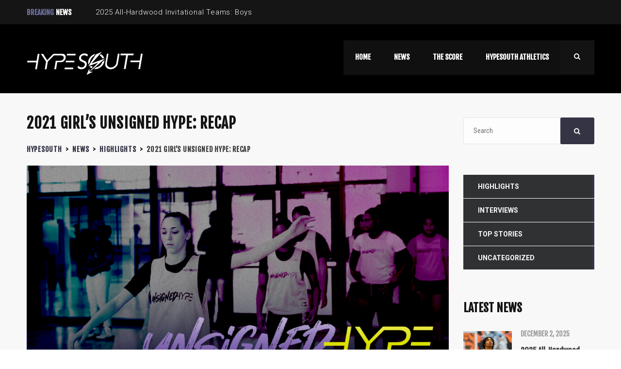

--- FILE ---
content_type: text/html; charset=UTF-8
request_url: http://hypesouth.com/2021-girls-unsigned-hype-recap/
body_size: 12599
content:
<!DOCTYPE html>
<html lang="en-US" class="no-js">
<head>
	<meta charset="UTF-8">
	<meta name="viewport" content="width=device-width, initial-scale=1">
	<link rel="profile" href="http://gmpg.org/xfn/11">
	<link rel="pingback" href="http://hypesouth.com/xmlrpc.php">
	<title>2021 Girl’s Unsigned Hype: Recap &#8211; HypeSouth</title>
<meta name='robots' content='max-image-preview:large' />
<link rel='dns-prefetch' href='//maps.googleapis.com' />
<link rel='dns-prefetch' href='//fonts.googleapis.com' />
<link rel="alternate" type="application/rss+xml" title="HypeSouth &raquo; Feed" href="https://hypesouth.com/feed/" />
<link rel="alternate" type="application/rss+xml" title="HypeSouth &raquo; Comments Feed" href="https://hypesouth.com/comments/feed/" />
<link rel="alternate" type="application/rss+xml" title="HypeSouth &raquo; 2021 Girl’s Unsigned Hype: Recap Comments Feed" href="https://hypesouth.com/2021-girls-unsigned-hype-recap/feed/" />
		<!-- This site uses the Google Analytics by MonsterInsights plugin v8.23.1 - Using Analytics tracking - https://www.monsterinsights.com/ -->
		<!-- Note: MonsterInsights is not currently configured on this site. The site owner needs to authenticate with Google Analytics in the MonsterInsights settings panel. -->
					<!-- No tracking code set -->
				<!-- / Google Analytics by MonsterInsights -->
		<script type="text/javascript">
/* <![CDATA[ */
window._wpemojiSettings = {"baseUrl":"https:\/\/s.w.org\/images\/core\/emoji\/14.0.0\/72x72\/","ext":".png","svgUrl":"https:\/\/s.w.org\/images\/core\/emoji\/14.0.0\/svg\/","svgExt":".svg","source":{"concatemoji":"http:\/\/hypesouth.com\/wp-includes\/js\/wp-emoji-release.min.js?ver=6.4.2"}};
/*! This file is auto-generated */
!function(i,n){var o,s,e;function c(e){try{var t={supportTests:e,timestamp:(new Date).valueOf()};sessionStorage.setItem(o,JSON.stringify(t))}catch(e){}}function p(e,t,n){e.clearRect(0,0,e.canvas.width,e.canvas.height),e.fillText(t,0,0);var t=new Uint32Array(e.getImageData(0,0,e.canvas.width,e.canvas.height).data),r=(e.clearRect(0,0,e.canvas.width,e.canvas.height),e.fillText(n,0,0),new Uint32Array(e.getImageData(0,0,e.canvas.width,e.canvas.height).data));return t.every(function(e,t){return e===r[t]})}function u(e,t,n){switch(t){case"flag":return n(e,"\ud83c\udff3\ufe0f\u200d\u26a7\ufe0f","\ud83c\udff3\ufe0f\u200b\u26a7\ufe0f")?!1:!n(e,"\ud83c\uddfa\ud83c\uddf3","\ud83c\uddfa\u200b\ud83c\uddf3")&&!n(e,"\ud83c\udff4\udb40\udc67\udb40\udc62\udb40\udc65\udb40\udc6e\udb40\udc67\udb40\udc7f","\ud83c\udff4\u200b\udb40\udc67\u200b\udb40\udc62\u200b\udb40\udc65\u200b\udb40\udc6e\u200b\udb40\udc67\u200b\udb40\udc7f");case"emoji":return!n(e,"\ud83e\udef1\ud83c\udffb\u200d\ud83e\udef2\ud83c\udfff","\ud83e\udef1\ud83c\udffb\u200b\ud83e\udef2\ud83c\udfff")}return!1}function f(e,t,n){var r="undefined"!=typeof WorkerGlobalScope&&self instanceof WorkerGlobalScope?new OffscreenCanvas(300,150):i.createElement("canvas"),a=r.getContext("2d",{willReadFrequently:!0}),o=(a.textBaseline="top",a.font="600 32px Arial",{});return e.forEach(function(e){o[e]=t(a,e,n)}),o}function t(e){var t=i.createElement("script");t.src=e,t.defer=!0,i.head.appendChild(t)}"undefined"!=typeof Promise&&(o="wpEmojiSettingsSupports",s=["flag","emoji"],n.supports={everything:!0,everythingExceptFlag:!0},e=new Promise(function(e){i.addEventListener("DOMContentLoaded",e,{once:!0})}),new Promise(function(t){var n=function(){try{var e=JSON.parse(sessionStorage.getItem(o));if("object"==typeof e&&"number"==typeof e.timestamp&&(new Date).valueOf()<e.timestamp+604800&&"object"==typeof e.supportTests)return e.supportTests}catch(e){}return null}();if(!n){if("undefined"!=typeof Worker&&"undefined"!=typeof OffscreenCanvas&&"undefined"!=typeof URL&&URL.createObjectURL&&"undefined"!=typeof Blob)try{var e="postMessage("+f.toString()+"("+[JSON.stringify(s),u.toString(),p.toString()].join(",")+"));",r=new Blob([e],{type:"text/javascript"}),a=new Worker(URL.createObjectURL(r),{name:"wpTestEmojiSupports"});return void(a.onmessage=function(e){c(n=e.data),a.terminate(),t(n)})}catch(e){}c(n=f(s,u,p))}t(n)}).then(function(e){for(var t in e)n.supports[t]=e[t],n.supports.everything=n.supports.everything&&n.supports[t],"flag"!==t&&(n.supports.everythingExceptFlag=n.supports.everythingExceptFlag&&n.supports[t]);n.supports.everythingExceptFlag=n.supports.everythingExceptFlag&&!n.supports.flag,n.DOMReady=!1,n.readyCallback=function(){n.DOMReady=!0}}).then(function(){return e}).then(function(){var e;n.supports.everything||(n.readyCallback(),(e=n.source||{}).concatemoji?t(e.concatemoji):e.wpemoji&&e.twemoji&&(t(e.twemoji),t(e.wpemoji)))}))}((window,document),window._wpemojiSettings);
/* ]]> */
</script>
<link rel='stylesheet' id='sbi_styles-css' href='http://hypesouth.com/wp-content/plugins/instagram-feed/css/sbi-styles.min.css?ver=6.2.6' type='text/css' media='all' />
<link rel='stylesheet' id='stm_default_google_font-css' href='https://fonts.googleapis.com/css?family=Roboto+Condensed%3A400%2C700%2C300%7CRoboto%3A500%2C400%2C300%2C400italic%2C700&#038;ver=1.4' type='text/css' media='all' />
<link rel='stylesheet' id='boostrap-css' href='http://hypesouth.com/wp-content/themes/splash/assets/css/bootstrap.min.css?ver=1.4' type='text/css' media='all' />
<link rel='stylesheet' id='select2-css' href='http://hypesouth.com/wp-content/themes/splash/assets/css/select2.min.css?ver=1.4' type='text/css' media='all' />
<link rel='stylesheet' id='owl-carousel-css' href='http://hypesouth.com/wp-content/themes/splash/assets/css/owl.carousel.css?ver=1.4' type='text/css' media='all' />
<link rel='stylesheet' id='stm-font-awesome-css' href='http://hypesouth.com/wp-content/themes/splash/assets/css/font-awesome.min.css?ver=1.4' type='text/css' media='all' />
<link rel='stylesheet' id='fancybox-css' href='http://hypesouth.com/wp-content/themes/splash/assets/css/jquery.fancybox.css?ver=1.4' type='text/css' media='all' />
<link rel='stylesheet' id='stm-theme-animate-css' href='http://hypesouth.com/wp-content/themes/splash/assets/css/animate.css?ver=1.4' type='text/css' media='all' />
<link rel='stylesheet' id='stm-theme-icons-css' href='http://hypesouth.com/wp-content/themes/splash/assets/css/splash-icons.css?ver=1.4' type='text/css' media='all' />
<link rel='stylesheet' id='stm-skin-custom-css' href='https://hypesouth.com/wp-content/uploads/stm_uploads/skin-custom.css?ver=1.4' type='text/css' media='all' />
<link rel='stylesheet' id='stm-theme-default-styles-css' href='http://hypesouth.com/wp-content/themes/splash/style.css?ver=1.4' type='text/css' media='all' />
<style id='stm-theme-default-styles-inline-css' type='text/css'>
.stm-media-tabs .stm-media-tabs-nav ul li.active a span { border-bottom-color: #3DF2F1; } .stm-text-color-white .stm-media-tabs .stm-media-tabs-nav ul li.active a { color: #6B6D9A !important; }
</style>
<style id='wp-emoji-styles-inline-css' type='text/css'>

	img.wp-smiley, img.emoji {
		display: inline !important;
		border: none !important;
		box-shadow: none !important;
		height: 1em !important;
		width: 1em !important;
		margin: 0 0.07em !important;
		vertical-align: -0.1em !important;
		background: none !important;
		padding: 0 !important;
	}
</style>
<link rel='stylesheet' id='wp-block-library-css' href='http://hypesouth.com/wp-includes/css/dist/block-library/style.min.css?ver=6.4.2' type='text/css' media='all' />
<style id='classic-theme-styles-inline-css' type='text/css'>
/*! This file is auto-generated */
.wp-block-button__link{color:#fff;background-color:#32373c;border-radius:9999px;box-shadow:none;text-decoration:none;padding:calc(.667em + 2px) calc(1.333em + 2px);font-size:1.125em}.wp-block-file__button{background:#32373c;color:#fff;text-decoration:none}
</style>
<style id='global-styles-inline-css' type='text/css'>
body{--wp--preset--color--black: #000000;--wp--preset--color--cyan-bluish-gray: #abb8c3;--wp--preset--color--white: #ffffff;--wp--preset--color--pale-pink: #f78da7;--wp--preset--color--vivid-red: #cf2e2e;--wp--preset--color--luminous-vivid-orange: #ff6900;--wp--preset--color--luminous-vivid-amber: #fcb900;--wp--preset--color--light-green-cyan: #7bdcb5;--wp--preset--color--vivid-green-cyan: #00d084;--wp--preset--color--pale-cyan-blue: #8ed1fc;--wp--preset--color--vivid-cyan-blue: #0693e3;--wp--preset--color--vivid-purple: #9b51e0;--wp--preset--gradient--vivid-cyan-blue-to-vivid-purple: linear-gradient(135deg,rgba(6,147,227,1) 0%,rgb(155,81,224) 100%);--wp--preset--gradient--light-green-cyan-to-vivid-green-cyan: linear-gradient(135deg,rgb(122,220,180) 0%,rgb(0,208,130) 100%);--wp--preset--gradient--luminous-vivid-amber-to-luminous-vivid-orange: linear-gradient(135deg,rgba(252,185,0,1) 0%,rgba(255,105,0,1) 100%);--wp--preset--gradient--luminous-vivid-orange-to-vivid-red: linear-gradient(135deg,rgba(255,105,0,1) 0%,rgb(207,46,46) 100%);--wp--preset--gradient--very-light-gray-to-cyan-bluish-gray: linear-gradient(135deg,rgb(238,238,238) 0%,rgb(169,184,195) 100%);--wp--preset--gradient--cool-to-warm-spectrum: linear-gradient(135deg,rgb(74,234,220) 0%,rgb(151,120,209) 20%,rgb(207,42,186) 40%,rgb(238,44,130) 60%,rgb(251,105,98) 80%,rgb(254,248,76) 100%);--wp--preset--gradient--blush-light-purple: linear-gradient(135deg,rgb(255,206,236) 0%,rgb(152,150,240) 100%);--wp--preset--gradient--blush-bordeaux: linear-gradient(135deg,rgb(254,205,165) 0%,rgb(254,45,45) 50%,rgb(107,0,62) 100%);--wp--preset--gradient--luminous-dusk: linear-gradient(135deg,rgb(255,203,112) 0%,rgb(199,81,192) 50%,rgb(65,88,208) 100%);--wp--preset--gradient--pale-ocean: linear-gradient(135deg,rgb(255,245,203) 0%,rgb(182,227,212) 50%,rgb(51,167,181) 100%);--wp--preset--gradient--electric-grass: linear-gradient(135deg,rgb(202,248,128) 0%,rgb(113,206,126) 100%);--wp--preset--gradient--midnight: linear-gradient(135deg,rgb(2,3,129) 0%,rgb(40,116,252) 100%);--wp--preset--font-size--small: 13px;--wp--preset--font-size--medium: 20px;--wp--preset--font-size--large: 36px;--wp--preset--font-size--x-large: 42px;--wp--preset--spacing--20: 0.44rem;--wp--preset--spacing--30: 0.67rem;--wp--preset--spacing--40: 1rem;--wp--preset--spacing--50: 1.5rem;--wp--preset--spacing--60: 2.25rem;--wp--preset--spacing--70: 3.38rem;--wp--preset--spacing--80: 5.06rem;--wp--preset--shadow--natural: 6px 6px 9px rgba(0, 0, 0, 0.2);--wp--preset--shadow--deep: 12px 12px 50px rgba(0, 0, 0, 0.4);--wp--preset--shadow--sharp: 6px 6px 0px rgba(0, 0, 0, 0.2);--wp--preset--shadow--outlined: 6px 6px 0px -3px rgba(255, 255, 255, 1), 6px 6px rgba(0, 0, 0, 1);--wp--preset--shadow--crisp: 6px 6px 0px rgba(0, 0, 0, 1);}:where(.is-layout-flex){gap: 0.5em;}:where(.is-layout-grid){gap: 0.5em;}body .is-layout-flow > .alignleft{float: left;margin-inline-start: 0;margin-inline-end: 2em;}body .is-layout-flow > .alignright{float: right;margin-inline-start: 2em;margin-inline-end: 0;}body .is-layout-flow > .aligncenter{margin-left: auto !important;margin-right: auto !important;}body .is-layout-constrained > .alignleft{float: left;margin-inline-start: 0;margin-inline-end: 2em;}body .is-layout-constrained > .alignright{float: right;margin-inline-start: 2em;margin-inline-end: 0;}body .is-layout-constrained > .aligncenter{margin-left: auto !important;margin-right: auto !important;}body .is-layout-constrained > :where(:not(.alignleft):not(.alignright):not(.alignfull)){max-width: var(--wp--style--global--content-size);margin-left: auto !important;margin-right: auto !important;}body .is-layout-constrained > .alignwide{max-width: var(--wp--style--global--wide-size);}body .is-layout-flex{display: flex;}body .is-layout-flex{flex-wrap: wrap;align-items: center;}body .is-layout-flex > *{margin: 0;}body .is-layout-grid{display: grid;}body .is-layout-grid > *{margin: 0;}:where(.wp-block-columns.is-layout-flex){gap: 2em;}:where(.wp-block-columns.is-layout-grid){gap: 2em;}:where(.wp-block-post-template.is-layout-flex){gap: 1.25em;}:where(.wp-block-post-template.is-layout-grid){gap: 1.25em;}.has-black-color{color: var(--wp--preset--color--black) !important;}.has-cyan-bluish-gray-color{color: var(--wp--preset--color--cyan-bluish-gray) !important;}.has-white-color{color: var(--wp--preset--color--white) !important;}.has-pale-pink-color{color: var(--wp--preset--color--pale-pink) !important;}.has-vivid-red-color{color: var(--wp--preset--color--vivid-red) !important;}.has-luminous-vivid-orange-color{color: var(--wp--preset--color--luminous-vivid-orange) !important;}.has-luminous-vivid-amber-color{color: var(--wp--preset--color--luminous-vivid-amber) !important;}.has-light-green-cyan-color{color: var(--wp--preset--color--light-green-cyan) !important;}.has-vivid-green-cyan-color{color: var(--wp--preset--color--vivid-green-cyan) !important;}.has-pale-cyan-blue-color{color: var(--wp--preset--color--pale-cyan-blue) !important;}.has-vivid-cyan-blue-color{color: var(--wp--preset--color--vivid-cyan-blue) !important;}.has-vivid-purple-color{color: var(--wp--preset--color--vivid-purple) !important;}.has-black-background-color{background-color: var(--wp--preset--color--black) !important;}.has-cyan-bluish-gray-background-color{background-color: var(--wp--preset--color--cyan-bluish-gray) !important;}.has-white-background-color{background-color: var(--wp--preset--color--white) !important;}.has-pale-pink-background-color{background-color: var(--wp--preset--color--pale-pink) !important;}.has-vivid-red-background-color{background-color: var(--wp--preset--color--vivid-red) !important;}.has-luminous-vivid-orange-background-color{background-color: var(--wp--preset--color--luminous-vivid-orange) !important;}.has-luminous-vivid-amber-background-color{background-color: var(--wp--preset--color--luminous-vivid-amber) !important;}.has-light-green-cyan-background-color{background-color: var(--wp--preset--color--light-green-cyan) !important;}.has-vivid-green-cyan-background-color{background-color: var(--wp--preset--color--vivid-green-cyan) !important;}.has-pale-cyan-blue-background-color{background-color: var(--wp--preset--color--pale-cyan-blue) !important;}.has-vivid-cyan-blue-background-color{background-color: var(--wp--preset--color--vivid-cyan-blue) !important;}.has-vivid-purple-background-color{background-color: var(--wp--preset--color--vivid-purple) !important;}.has-black-border-color{border-color: var(--wp--preset--color--black) !important;}.has-cyan-bluish-gray-border-color{border-color: var(--wp--preset--color--cyan-bluish-gray) !important;}.has-white-border-color{border-color: var(--wp--preset--color--white) !important;}.has-pale-pink-border-color{border-color: var(--wp--preset--color--pale-pink) !important;}.has-vivid-red-border-color{border-color: var(--wp--preset--color--vivid-red) !important;}.has-luminous-vivid-orange-border-color{border-color: var(--wp--preset--color--luminous-vivid-orange) !important;}.has-luminous-vivid-amber-border-color{border-color: var(--wp--preset--color--luminous-vivid-amber) !important;}.has-light-green-cyan-border-color{border-color: var(--wp--preset--color--light-green-cyan) !important;}.has-vivid-green-cyan-border-color{border-color: var(--wp--preset--color--vivid-green-cyan) !important;}.has-pale-cyan-blue-border-color{border-color: var(--wp--preset--color--pale-cyan-blue) !important;}.has-vivid-cyan-blue-border-color{border-color: var(--wp--preset--color--vivid-cyan-blue) !important;}.has-vivid-purple-border-color{border-color: var(--wp--preset--color--vivid-purple) !important;}.has-vivid-cyan-blue-to-vivid-purple-gradient-background{background: var(--wp--preset--gradient--vivid-cyan-blue-to-vivid-purple) !important;}.has-light-green-cyan-to-vivid-green-cyan-gradient-background{background: var(--wp--preset--gradient--light-green-cyan-to-vivid-green-cyan) !important;}.has-luminous-vivid-amber-to-luminous-vivid-orange-gradient-background{background: var(--wp--preset--gradient--luminous-vivid-amber-to-luminous-vivid-orange) !important;}.has-luminous-vivid-orange-to-vivid-red-gradient-background{background: var(--wp--preset--gradient--luminous-vivid-orange-to-vivid-red) !important;}.has-very-light-gray-to-cyan-bluish-gray-gradient-background{background: var(--wp--preset--gradient--very-light-gray-to-cyan-bluish-gray) !important;}.has-cool-to-warm-spectrum-gradient-background{background: var(--wp--preset--gradient--cool-to-warm-spectrum) !important;}.has-blush-light-purple-gradient-background{background: var(--wp--preset--gradient--blush-light-purple) !important;}.has-blush-bordeaux-gradient-background{background: var(--wp--preset--gradient--blush-bordeaux) !important;}.has-luminous-dusk-gradient-background{background: var(--wp--preset--gradient--luminous-dusk) !important;}.has-pale-ocean-gradient-background{background: var(--wp--preset--gradient--pale-ocean) !important;}.has-electric-grass-gradient-background{background: var(--wp--preset--gradient--electric-grass) !important;}.has-midnight-gradient-background{background: var(--wp--preset--gradient--midnight) !important;}.has-small-font-size{font-size: var(--wp--preset--font-size--small) !important;}.has-medium-font-size{font-size: var(--wp--preset--font-size--medium) !important;}.has-large-font-size{font-size: var(--wp--preset--font-size--large) !important;}.has-x-large-font-size{font-size: var(--wp--preset--font-size--x-large) !important;}
.wp-block-navigation a:where(:not(.wp-element-button)){color: inherit;}
:where(.wp-block-post-template.is-layout-flex){gap: 1.25em;}:where(.wp-block-post-template.is-layout-grid){gap: 1.25em;}
:where(.wp-block-columns.is-layout-flex){gap: 2em;}:where(.wp-block-columns.is-layout-grid){gap: 2em;}
.wp-block-pullquote{font-size: 1.5em;line-height: 1.6;}
</style>
<link rel='stylesheet' id='contact-form-7-css' href='http://hypesouth.com/wp-content/plugins/contact-form-7/includes/css/styles.css?ver=5.8.5' type='text/css' media='all' />
<link rel='stylesheet' id='rs-plugin-settings-css' href='http://hypesouth.com/wp-content/plugins/revslider/public/assets/css/settings.css?ver=5.2.6' type='text/css' media='all' />
<style id='rs-plugin-settings-inline-css' type='text/css'>
#rs-demo-id {}
</style>
<link rel='stylesheet' id='dashicons-css' href='http://hypesouth.com/wp-includes/css/dashicons.min.css?ver=6.4.2' type='text/css' media='all' />
<link rel='stylesheet' id='sportspress-general-css' href='//hypesouth.com/wp-content/plugins/sportspress/assets/css/sportspress.css?ver=2.7.16' type='text/css' media='all' />
<link rel='stylesheet' id='sportspress-icons-css' href='//hypesouth.com/wp-content/plugins/sportspress/assets/css/icons.css?ver=2.7' type='text/css' media='all' />
<link rel='stylesheet' id='stm-google-fonts-css' href='//fonts.googleapis.com/css?family=Fjalla+One%3Aregular&#038;ver=1.4' type='text/css' media='all' />
<style type="text/css"></style><script type="text/javascript" src="http://hypesouth.com/wp-includes/js/jquery/jquery.min.js?ver=3.7.1" id="jquery-core-js"></script>
<script type="text/javascript" src="http://hypesouth.com/wp-includes/js/jquery/jquery-migrate.min.js?ver=3.4.1" id="jquery-migrate-js"></script>
<script type="text/javascript" src="http://hypesouth.com/wp-content/plugins/revslider/public/assets/js/jquery.themepunch.tools.min.js?ver=5.2.6" id="tp-tools-js"></script>
<script type="text/javascript" src="http://hypesouth.com/wp-content/plugins/revslider/public/assets/js/jquery.themepunch.revolution.min.js?ver=5.2.6" id="revmin-js"></script>
<link rel="https://api.w.org/" href="https://hypesouth.com/wp-json/" /><link rel="alternate" type="application/json" href="https://hypesouth.com/wp-json/wp/v2/posts/8233" /><link rel="EditURI" type="application/rsd+xml" title="RSD" href="https://hypesouth.com/xmlrpc.php?rsd" />
<meta name="generator" content="WordPress 6.4.2" />
<meta name="generator" content="SportsPress 2.7.16" />
<link rel="canonical" href="https://hypesouth.com/2021-girls-unsigned-hype-recap/" />
<link rel='shortlink' href='https://hypesouth.com/?p=8233' />
<link rel="alternate" type="application/json+oembed" href="https://hypesouth.com/wp-json/oembed/1.0/embed?url=https%3A%2F%2Fhypesouth.com%2F2021-girls-unsigned-hype-recap%2F" />
<link rel="alternate" type="text/xml+oembed" href="https://hypesouth.com/wp-json/oembed/1.0/embed?url=https%3A%2F%2Fhypesouth.com%2F2021-girls-unsigned-hype-recap%2F&#038;format=xml" />
	<script type="text/javascript">
		var ajaxurl = 'https://hypesouth.com/wp-admin/admin-ajax.php';
		var stm_cf7_preloader = 'http://hypesouth.com/wp-content/themes/splash/assets/images/map-pin.png';
	</script>
<meta name="generator" content="Powered by Visual Composer - drag and drop page builder for WordPress."/>
<!--[if lte IE 9]><link rel="stylesheet" type="text/css" href="http://hypesouth.com/wp-content/plugins/js_composer/assets/css/vc_lte_ie9.min.css" media="screen"><![endif]--><!--[if IE  8]><link rel="stylesheet" type="text/css" href="http://hypesouth.com/wp-content/plugins/js_composer/assets/css/vc-ie8.min.css" media="screen"><![endif]--><meta name="generator" content="Powered by Slider Revolution 5.2.6 - responsive, Mobile-Friendly Slider Plugin for WordPress with comfortable drag and drop interface." />
<style type="text/css" title="dynamic-css" class="options-output">h1, .h1, h2, .h2, h3, .h3, h4, .h4, h5, .h5, h6, .h6, .heading-font, .button, .widget_recent_entries,.menu-widget-menu-container li, table, .stm-widget-menu ul.menu li a{font-family:Fjalla One;}</style>
<noscript><style type="text/css"> .wpb_animate_when_almost_visible { opacity: 1; }</style></noscript></head>

<body class="post-template-default single single-post postid-8233 single-format-standard stm-macintosh stm-shop-sidebar wpb-js-composer js-comp-ver-4.12.1 vc_responsive">
	<div id="wrapper">

		
<div id="stm-top-bar" >

	<div class="container">
		<div class="row">
			<div class="col-md-6 col-sm-6">

				<div class="stm-top-ticker-holder">
					
			
		
			<div class="heading-font stm-ticker-title"><span class="stm-red">Breaking</span> news</div>
				<ol class="stm-ticker">
							<li>2025 All-Hardwood Invitational Teams: Boys</li>
							<li>2025 All-Hardwood Invitational Teams: Girls</li>
							<li>TOP 5 MIDDLE GEORGIA BREAKOUT POINT GUARDS</li>
							<li>2025-26 Hypesouth Preseason All-Middle Georgia: Boys</li>
							<li>2025-26 Hypesouth Preseason All-Middle Georgia: Girls</li>
					</ol>
		
				</div>

			</div>

			<div class="col-md-6 col-sm-6">

				<div class="clearfix">
					<div class="stm-top-bar_right">
						<div class="clearfix">
							<div class="stm-top-switcher-holder">
								
							</div>

							<div class="stm-top-cart-holder">
								
							</div>
						</div>
					</div>

					<div class="stm-top-socials-holder">
											</div>

				</div>

			</div>
		</div>
	</div>

</div>
<div class="stm-header stm-non-transparent-header stm-header-fixed-mode">
	<div class="stm-header-inner">
				<div class="container stm-header-container">
			<!--Logo-->
			<div class="logo-main" style="margin-top: 22px;">
									<a class="bloglogo" href="https://hypesouth.com/">
						<img
							src="https://hypesouth.com/wp-content/uploads/2016/09/whitehype.png"
							style="width: 238pxpx;"
							title="Home"
							alt="Logo"
						/>
					</a>
							</div>
			<div class="stm-main-menu">
				<div class="stm-main-menu-unit stm-search-enabled" style="margin-top: 0px;">
					<ul class="header-menu stm-list-duty heading-font clearfix">
						<li id="menu-item-1662" class="menu-item menu-item-type-custom menu-item-object-custom menu-item-1662"><a href="https://hypesouth.com/"><span>Home</span></a></li>
<li id="menu-item-1091" class="menu-item menu-item-type-post_type menu-item-object-page current_page_parent menu-item-1091"><a href="https://hypesouth.com/news/"><span>NEWS</span></a></li>
<li id="menu-item-6082" class="menu-item menu-item-type-post_type menu-item-object-page menu-item-6082"><a href="https://hypesouth.com/the-score/"><span>The Score</span></a></li>
<li id="menu-item-1996" class="menu-item menu-item-type-custom menu-item-object-custom menu-item-has-children menu-item-1996"><a href="#"><span>HYPESOUTH ATHLETICS</span></a>
<ul class="sub-menu">
	<li id="menu-item-1108" class="menu-item menu-item-type-post_type menu-item-object-sp_team menu-item-1108"><a href="https://hypesouth.com/team/macon-united/"><span>HYPESOUTH ELITE AAU</span></a></li>
	<li id="menu-item-1276" class="menu-item menu-item-type-post_type menu-item-object-page menu-item-1276"><a href="https://hypesouth.com/camps-training/"><span>CAMPS &#038; TRAINING</span></a></li>
	<li id="menu-item-1277" class="menu-item menu-item-type-post_type menu-item-object-page menu-item-1277"><a href="https://hypesouth.com/hometown-heroes/"><span>HOMETOWN HEROES</span></a></li>
</ul>
</li>
					</ul>
					<div class="stm-header-search heading-font">
	<form method="get" action="https://hypesouth.com/"><div class="search-wrapper"><input placeholder="Search" type="text" class="search-input" value="" name="s" /></div><button type="submit" class="search-submit" ><i class="fa fa-search"></i></button></form></div>				</div>
			</div>
		</div>
	</div>

	<!--MOBILE HEADER-->
	<div class="stm-header-mobile clearfix">
		<div class="logo-main" style="margin-top: 22px;">
							<a class="bloglogo" href="https://hypesouth.com/">
					<img
						src="https://hypesouth.com/wp-content/uploads/2016/09/whitehype.png"
						style="width: 238pxpx;"
						title="Home"
						alt="Logo"
						/>
				</a>
					</div>
		<div class="stm-mobile-right">
			<div class="clearfix">
				<div class="stm-menu-toggle">
					<span></span>
					<span></span>
					<span></span>
				</div>
				
			</div>
		</div>

		<div class="stm-mobile-menu-unit">
			<div class="inner">
				<div class="stm-top clearfix">
					<div class="stm-switcher pull-left">
						
					</div>
					<div class="stm-top-right">
						<div class="clearfix">
							<div class="stm-top-search">
								<div class="stm-header-search heading-font">
	<form method="get" action="https://hypesouth.com/"><div class="search-wrapper"><input placeholder="Search" type="text" class="search-input" value="" name="s" /></div><button type="submit" class="search-submit" ><i class="fa fa-search"></i></button></form></div>							</div>
							<div class="stm-top-socials">
															</div>
						</div>
					</div>
				</div>
				<ul class="stm-mobile-menu-list heading-font">
					<li class="menu-item menu-item-type-custom menu-item-object-custom menu-item-1662"><a href="https://hypesouth.com/"><span>Home</span></a></li>
<li class="menu-item menu-item-type-post_type menu-item-object-page current_page_parent menu-item-1091"><a href="https://hypesouth.com/news/"><span>NEWS</span></a></li>
<li class="menu-item menu-item-type-post_type menu-item-object-page menu-item-6082"><a href="https://hypesouth.com/the-score/"><span>The Score</span></a></li>
<li class="menu-item menu-item-type-custom menu-item-object-custom menu-item-has-children menu-item-1996"><a href="#"><span>HYPESOUTH ATHLETICS</span></a>
<ul class="sub-menu">
	<li class="menu-item menu-item-type-post_type menu-item-object-sp_team menu-item-1108"><a href="https://hypesouth.com/team/macon-united/"><span>HYPESOUTH ELITE AAU</span></a></li>
	<li class="menu-item menu-item-type-post_type menu-item-object-page menu-item-1276"><a href="https://hypesouth.com/camps-training/"><span>CAMPS &#038; TRAINING</span></a></li>
	<li class="menu-item menu-item-type-post_type menu-item-object-page menu-item-1277"><a href="https://hypesouth.com/hometown-heroes/"><span>HOMETOWN HEROES</span></a></li>
</ul>
</li>
				</ul>
			</div>
		</div>
	</div>

</div>
		<div id="main">

	

			<!--SINGLE POST-->
		<div id="post-8233" class="post-8233 post type-post status-publish format-standard has-post-thumbnail hentry category-highlights tag-alaya-grane tag-anaja-lucear tag-annaclaire-yearick tag-gabrieal-minus tag-jalayzha-williams tag-jalexicia-hargrove tag-leana-minus tag-taniya-pryor tag-zaria-fletcher">
			<div class="stm-single-post stm-default-page">
				<div class="container">
					
<div class="row stm-format-">
	<div class="col-md-9 col-sm-12 col-xs-12"><div class="sidebar-margin-top clearfix"></div>		<div class="stm-small-title-box">
			<div class="stm-title-box-unit ">	<div class="stm-page-title">
		<div class="container">
			<div class="clearfix stm-title-box-title-wrapper">
				<h3>2021 Girl’s Unsigned Hype: Recap</h3>
							</div>
		</div>
	</div>


			<div class="stm-breadcrumbs-unit heading-font">
				<div class="container">
					<div class="navxtBreads">
						<!-- Breadcrumb NavXT 7.2.0 -->
<span property="itemListElement" typeof="ListItem"><a property="item" typeof="WebPage" title="Go to HypeSouth." href="https://hypesouth.com" class="home"><span property="name">HypeSouth</span></a><meta property="position" content="1"></span> &gt; <span property="itemListElement" typeof="ListItem"><a property="item" typeof="WebPage" title="Go to News." href="https://hypesouth.com/news/" class="post-root post post-post"><span property="name">News</span></a><meta property="position" content="2"></span> &gt; <span property="itemListElement" typeof="ListItem"><a property="item" typeof="WebPage" title="Go to the Highlights category archives." href="https://hypesouth.com/category/highlights/" class="taxonomy category"><span property="name">Highlights</span></a><meta property="position" content="3"></span> &gt; <span property="itemListElement" typeof="ListItem"><span property="name">2021 Girl’s Unsigned Hype: Recap</span><meta property="position" content="4"></span>					</div>
				</div>
			</div>
		</div>		</div>

		<!--Post thumbnail-->
					<div class="post-thumbnail">
				<img width="1170" height="650" src="https://hypesouth.com/wp-content/uploads/2021/09/B718D208-5BFD-4BD0-BB9A-8A8C7610E26E-1170x650.png" class="img-responsive wp-post-image" alt="" decoding="async" fetchpriority="high" srcset="https://hypesouth.com/wp-content/uploads/2021/09/B718D208-5BFD-4BD0-BB9A-8A8C7610E26E-1170x650.png 1170w, https://hypesouth.com/wp-content/uploads/2021/09/B718D208-5BFD-4BD0-BB9A-8A8C7610E26E-128x72.png 128w, https://hypesouth.com/wp-content/uploads/2021/09/B718D208-5BFD-4BD0-BB9A-8A8C7610E26E-32x18.png 32w" sizes="(max-width: 1170px) 100vw, 1170px" />			</div>
		
		
		<div class="stm-single-post-meta clearfix heading-font">

			<div class="stm-meta-left-part">
				<div class="stm-date">
					<i class="fa fa-calendar-o"></i>
					September 16, 2021				</div>
				<div class="stm-author">
					<i class="fa fa-user"></i>
					Kowacie Reeves				</div>
			</div>

			<div class="stm-comments-num">
				<a href="https://hypesouth.com/2021-girls-unsigned-hype-recap/#respond" class="stm-post-comments">
					<i class="fa fa-commenting"></i>
					No Comments				</a>
			</div>

		</div>


		<div class="post-content">
			<p><b>Warner Robins, Ga &#8211; </b>We jumped off our camp season with a bang previewing some of the top unsigned female hoopers mostly from the Middle Georgia area with a couple other prospects sprinkled in from different pockets of the state. Listen, the ladies represented and we are still on cloud nine. Let’s take a look at some of the top storylines from camp.</p>
<h5>Biggest Winners</h5>
<p><b>TaNiya Pryor, Central-Macon, 2022 (Pic Below)</b>: It&#8217;s a win anytime a prospect leaves camp with an offer and that’s exactly what Pryor did. The 5-foot-10 point guard brought her game and caught the eye of Lawson State (AL) prompting the Lady Cougars to extend an offer following camp.</p>
<p><b>Leana Minus, Veterans, 2024</b>: Minus was relatively unknown coming into camp, but everyone knew who she was by the end of the day. Her constant activity and defensive tenacity jumped off the screen and people took notice. Several college coaches circled her name and mentioned following up with the Lady Warhawk sophomore.</p>
<p><img decoding="async" class="size-medium wp-image-8250 aligncenter" src="https://hypesouth.com/wp-content/uploads/2021/09/60199D11-EFFA-48DA-BC95-F918E34CA0C5-300x300.jpeg" alt="60199d11-effa-48da-bc95-f918e34ca0c5" width="300" height="300" srcset="https://hypesouth.com/wp-content/uploads/2021/09/60199D11-EFFA-48DA-BC95-F918E34CA0C5-300x300.jpeg 300w, https://hypesouth.com/wp-content/uploads/2021/09/60199D11-EFFA-48DA-BC95-F918E34CA0C5-150x150.jpeg 150w, https://hypesouth.com/wp-content/uploads/2021/09/60199D11-EFFA-48DA-BC95-F918E34CA0C5-768x767.jpeg 768w, https://hypesouth.com/wp-content/uploads/2021/09/60199D11-EFFA-48DA-BC95-F918E34CA0C5-1024x1022.jpeg 1024w, https://hypesouth.com/wp-content/uploads/2021/09/60199D11-EFFA-48DA-BC95-F918E34CA0C5-128x128.jpeg 128w, https://hypesouth.com/wp-content/uploads/2021/09/60199D11-EFFA-48DA-BC95-F918E34CA0C5-32x32.jpeg 32w, https://hypesouth.com/wp-content/uploads/2021/09/60199D11-EFFA-48DA-BC95-F918E34CA0C5-200x200.jpeg 200w, https://hypesouth.com/wp-content/uploads/2021/09/60199D11-EFFA-48DA-BC95-F918E34CA0C5.jpeg 2003w" sizes="(max-width: 300px) 100vw, 300px" /></p>
<hr />
<h5>Top Bigs</h5>
<p><b>Zaria Fletcher, Lamar County, 2022</b>: The 6-foot-2 power forward was steady on the boards and made a living on offensive putbacks. She’s a big body that has the physical tools to immediately bolster a collegiate front court. Bethune-Cookman and Tuskegee are already in with offers, but expect that list to grow real soon.</p>
<p><b>Jalayzha Williams, Northeast-Macon, 2023</b>: Williams is a rugged big that plays better with contact. She displayed an array of moves on the low block and consistently finished with strong drop-steps. Her physicality kept opponents on their heels all day.</p>
<p><b>Jalexicia Hargrove, Hancock, 2022 (Pic Below)</b>: Hargrove is a versatile forward that plays extremely hard. She demonstrated the ability to play with her back to the basket, knock down pick-and-pop jumpers, as well as get it off the glass and start the break. Coaches were impressed and will continue to track the 6-foot Senior. Right now, she holds offers from East Georgia State and Penn State Greater Allegheny, but don’t be surprised to see more start to come in.</p>
<p><img decoding="async" class="size-medium wp-image-8252 aligncenter" src="https://hypesouth.com/wp-content/uploads/2021/09/3FE15190-4BAB-4A42-A6B9-B48D4E21D69D-300x300.jpeg" alt="3fe15190-4bab-4a42-a6b9-b48d4e21d69d" width="300" height="300" srcset="https://hypesouth.com/wp-content/uploads/2021/09/3FE15190-4BAB-4A42-A6B9-B48D4E21D69D-300x300.jpeg 300w, https://hypesouth.com/wp-content/uploads/2021/09/3FE15190-4BAB-4A42-A6B9-B48D4E21D69D-150x150.jpeg 150w, https://hypesouth.com/wp-content/uploads/2021/09/3FE15190-4BAB-4A42-A6B9-B48D4E21D69D-768x767.jpeg 768w, https://hypesouth.com/wp-content/uploads/2021/09/3FE15190-4BAB-4A42-A6B9-B48D4E21D69D-1024x1022.jpeg 1024w, https://hypesouth.com/wp-content/uploads/2021/09/3FE15190-4BAB-4A42-A6B9-B48D4E21D69D-128x128.jpeg 128w, https://hypesouth.com/wp-content/uploads/2021/09/3FE15190-4BAB-4A42-A6B9-B48D4E21D69D-32x32.jpeg 32w, https://hypesouth.com/wp-content/uploads/2021/09/3FE15190-4BAB-4A42-A6B9-B48D4E21D69D-200x200.jpeg 200w, https://hypesouth.com/wp-content/uploads/2021/09/3FE15190-4BAB-4A42-A6B9-B48D4E21D69D.jpeg 2003w" sizes="(max-width: 300px) 100vw, 300px" /></p>
<hr />
<h5>Best Underclassmen</h5>
<p><b>Anaja Lucear, Mary Persons, 2025</b>: Lucear has a huge ceiling and we love her potential. She is a long slashing wing player that can play multiple positions, but what really jumped out was her high motor end-to-end. The 5-foot-11 freshman will more than likely jump right into a big role for the Lady Bulldogs.</p>
<p><b>Alaya Grane, Northside-Warner Robins, 2024 (Pic Below)</b>: Grane is a wired-to-go competitor that took the challenge of competing against the other team’s best player. She’s a good combo guard that can effect the game off the ball or from the lead spot. A knock down 3-point shooter, above average facilitator, solid ball handler, and sneaky good defender.</p>
<p><img loading="lazy" decoding="async" class="size-medium wp-image-8255 aligncenter" src="https://hypesouth.com/wp-content/uploads/2021/09/C84A6057-1798-45E3-BB89-472AEACC0AD0-300x300.jpeg" alt="c84a6057-1798-45e3-bb89-472aeacc0ad0" width="300" height="300" srcset="https://hypesouth.com/wp-content/uploads/2021/09/C84A6057-1798-45E3-BB89-472AEACC0AD0-300x300.jpeg 300w, https://hypesouth.com/wp-content/uploads/2021/09/C84A6057-1798-45E3-BB89-472AEACC0AD0-150x150.jpeg 150w, https://hypesouth.com/wp-content/uploads/2021/09/C84A6057-1798-45E3-BB89-472AEACC0AD0-768x767.jpeg 768w, https://hypesouth.com/wp-content/uploads/2021/09/C84A6057-1798-45E3-BB89-472AEACC0AD0-1024x1022.jpeg 1024w, https://hypesouth.com/wp-content/uploads/2021/09/C84A6057-1798-45E3-BB89-472AEACC0AD0-128x128.jpeg 128w, https://hypesouth.com/wp-content/uploads/2021/09/C84A6057-1798-45E3-BB89-472AEACC0AD0-32x32.jpeg 32w, https://hypesouth.com/wp-content/uploads/2021/09/C84A6057-1798-45E3-BB89-472AEACC0AD0-200x200.jpeg 200w, https://hypesouth.com/wp-content/uploads/2021/09/C84A6057-1798-45E3-BB89-472AEACC0AD0.jpeg 2003w" sizes="(max-width: 300px) 100vw, 300px" /></p>
<hr />
<h5>Sleeper</h5>
<p><b>Annaclaire Yearick, Killian Hill Christian, 2022</b>: We loved what we saw from her throughout the day. She competed hard and displayed an above average skillset. Yearick has a good handle, but her strength is shooting the deep ball. It’s just a matter of time before her work ethic pays off with offers.</p>
<hr />
<h5> Story Starter</h5>
<p><b><br />
Gabrieal Minus, Bonaire Middle School, 2026 (Pic Below)</b>: The 6-foot-1 eighth grader absolutely stole the show. She is a naturally talented player that simply has the gift of knowing how to hoop. Locally, Minus has been dominant in her age group for years, but getting it done against older competition at our Unsigned Hype Camp has created a buzz around the entire state. There is no doubt in our mind she’s a high major prospect. Remember the name!</p>
<p><img loading="lazy" decoding="async" class="size-medium wp-image-8247 aligncenter" src="https://hypesouth.com/wp-content/uploads/2021/09/50516B58-4208-41BD-9143-1F5759576E51-300x300.jpeg" alt="50516b58-4208-41bd-9143-1f5759576e51" width="300" height="300" srcset="https://hypesouth.com/wp-content/uploads/2021/09/50516B58-4208-41BD-9143-1F5759576E51-300x300.jpeg 300w, https://hypesouth.com/wp-content/uploads/2021/09/50516B58-4208-41BD-9143-1F5759576E51-150x150.jpeg 150w, https://hypesouth.com/wp-content/uploads/2021/09/50516B58-4208-41BD-9143-1F5759576E51-768x767.jpeg 768w, https://hypesouth.com/wp-content/uploads/2021/09/50516B58-4208-41BD-9143-1F5759576E51-1024x1022.jpeg 1024w, https://hypesouth.com/wp-content/uploads/2021/09/50516B58-4208-41BD-9143-1F5759576E51-128x128.jpeg 128w, https://hypesouth.com/wp-content/uploads/2021/09/50516B58-4208-41BD-9143-1F5759576E51-32x32.jpeg 32w, https://hypesouth.com/wp-content/uploads/2021/09/50516B58-4208-41BD-9143-1F5759576E51-200x200.jpeg 200w, https://hypesouth.com/wp-content/uploads/2021/09/50516B58-4208-41BD-9143-1F5759576E51.jpeg 2003w" sizes="(max-width: 300px) 100vw, 300px" /></p>
			<div class="clearfix"></div>
		</div>

		

		<div class="stm-post-meta-bottom heading-font clearfix">
			<div class="stm_post_tags">
				<i class="fa fa-tag"></i><a href="https://hypesouth.com/tag/alaya-grane/" rel="tag">Alaya Grane</a>,<a href="https://hypesouth.com/tag/anaja-lucear/" rel="tag">Anaja Lucear</a>,<a href="https://hypesouth.com/tag/annaclaire-yearick/" rel="tag">Annaclaire Yearick</a>,<a href="https://hypesouth.com/tag/gabrieal-minus/" rel="tag">Gabrieal Minus</a>,<a href="https://hypesouth.com/tag/jalayzha-williams/" rel="tag">Jalayzha Williams</a>,<a href="https://hypesouth.com/tag/jalexicia-hargrove/" rel="tag">Jalexicia Hargrove</a>,<a href="https://hypesouth.com/tag/leana-minus/" rel="tag">Leana Minus</a>,<a href="https://hypesouth.com/tag/taniya-pryor/" rel="tag">Taniya Pryor</a>,<a href="https://hypesouth.com/tag/zaria-fletcher/" rel="tag">Zaria Fletcher</a>			</div>

			<div class="stm_post_share">
				<span class="st_sharethis_large" displaytext=""></span>
				<script type="text/javascript">var switchTo5x=true;</script>
				<script type="text/javascript" src="//w.sharethis.com/button/buttons.js"></script>
				<script type="text/javascript">stLight.options({doNotHash: false, doNotCopy: false, hashAddressBar: false,onhover: false});</script>
				<div class="stm-share"><i class="fa fa-share-alt"></i>Share</div>
			</div>
		</div>

		
		<!--Comments-->
					<div class="stm_post_comments">
				
<div id="comments" class="comments-area">

	
	
		<div id="respond" class="comment-respond">
		<h3 id="reply-title" class="comment-reply-title">Leave a Reply <small><a rel="nofollow" id="cancel-comment-reply-link" href="/2021-girls-unsigned-hype-recap/#respond" style="display:none;">Cancel reply</a></small></h3><form action="http://hypesouth.com/wp-comments-post.php" method="post" id="commentform" class="comment-form" novalidate><div class="form-group comment-form-comment">
			<textarea placeholder="Message *" name="comment" rows="9" aria-required="true"></textarea>
	    </div><div class="row stm-row-comments">
							<div class="col-md-4 col-sm-4 col-xs-12">
								<div class="form-group comment-form-author">
			            			<input placeholder="Name *" name="author" type="text" value="" size="30" aria-required='true' />
		                        </div>
		                    </div>
<div class="col-md-4 col-sm-4 col-xs-12">
							<div class="form-group comment-form-email">
								<input placeholder="E-mail *" name="email" type="email" value="" size="30" aria-required='true' />
							</div>
						</div>
<div class="col-md-4 col-sm-4 col-xs-12">
						<div class="form-group comment-form-url">
							<input placeholder="Website" name="url" type="text" value="" size="30" />
						</div>
					</div></div>
<p class="form-submit"><input name="submit" type="submit" id="submit" class="submit" value="Post Comment" /> <input type='hidden' name='comment_post_ID' value='8233' id='comment_post_ID' />
<input type='hidden' name='comment_parent' id='comment_parent' value='0' />
</p></form>	</div><!-- #respond -->
	
</div>			</div>
		
	</div>

	<!--Sidebar-->
	<div class="col-md-3 hidden-sm hidden-xs">
	<aside id="search-2" class="widget widget-default widget_search"><form method="get" action="https://hypesouth.com/"><div class="search-wrapper"><input placeholder="Search" type="text" class="search-input" value="" name="s" /></div><button type="submit" class="search-submit" ><i class="fa fa-search"></i></button></form></aside><aside id="categories-3" class="widget widget-default widget_categories">
			<ul>
					<li class="cat-item cat-item-6"><a href="https://hypesouth.com/category/highlights/">Highlights</a>
</li>
	<li class="cat-item cat-item-7"><a href="https://hypesouth.com/category/interviews/">Interviews</a>
</li>
	<li class="cat-item cat-item-8"><a href="https://hypesouth.com/category/top-stories/">Top stories</a>
</li>
	<li class="cat-item cat-item-1"><a href="https://hypesouth.com/category/uncategorized/">Uncategorized</a>
</li>
			</ul>

			</aside><aside id="stm_recent_posts-2" class="widget widget-default widget_stm_recent_posts"><div class="widget-title"><h4>Latest news</h4></div>							<div class="widget_media clearfix">
					<a href="https://hypesouth.com/2025-all-hardwood-invitational-teams-boys/">
													<div class="image">
								<img width="150" height="150" src="https://hypesouth.com/wp-content/uploads/2025/12/IMG_7607-150x150.jpeg" class="img-responsive wp-post-image" alt="" decoding="async" loading="lazy" srcset="https://hypesouth.com/wp-content/uploads/2025/12/IMG_7607-150x150.jpeg 150w, https://hypesouth.com/wp-content/uploads/2025/12/IMG_7607-300x300.jpeg 300w, https://hypesouth.com/wp-content/uploads/2025/12/IMG_7607-200x200.jpeg 200w" sizes="(max-width: 150px) 100vw, 150px" />							</div>
												<div class="stm-post-content">
							<div class="date heading-font">
								December 2, 2025							</div>
							<span class="h5">2025 All-Hardwood Invitational Teams: Boys</span>
						</div>
					</a>
				</div>
				<div class="clearfix"></div>
							<div class="widget_media clearfix">
					<a href="https://hypesouth.com/2025-all-hardwood-invitational-teams-girls/">
													<div class="image">
								<img width="150" height="150" src="https://hypesouth.com/wp-content/uploads/2025/11/IMG_8273-150x150.jpeg" class="img-responsive wp-post-image" alt="" decoding="async" loading="lazy" srcset="https://hypesouth.com/wp-content/uploads/2025/11/IMG_8273-150x150.jpeg 150w, https://hypesouth.com/wp-content/uploads/2025/11/IMG_8273-300x300.jpeg 300w, https://hypesouth.com/wp-content/uploads/2025/11/IMG_8273-200x200.jpeg 200w" sizes="(max-width: 150px) 100vw, 150px" />							</div>
												<div class="stm-post-content">
							<div class="date heading-font">
								November 26, 2025							</div>
							<span class="h5">2025 All-Hardwood Invitational Teams: Girls</span>
						</div>
					</a>
				</div>
				<div class="clearfix"></div>
							<div class="widget_media clearfix">
					<a href="https://hypesouth.com/top-5-middle-georgia-breakout-point-guards/">
													<div class="image">
								<img width="150" height="150" src="https://hypesouth.com/wp-content/uploads/2025/11/IMG_7421-150x150.jpeg" class="img-responsive wp-post-image" alt="" decoding="async" loading="lazy" srcset="https://hypesouth.com/wp-content/uploads/2025/11/IMG_7421-150x150.jpeg 150w, https://hypesouth.com/wp-content/uploads/2025/11/IMG_7421-300x300.jpeg 300w, https://hypesouth.com/wp-content/uploads/2025/11/IMG_7421-200x200.jpeg 200w" sizes="(max-width: 150px) 100vw, 150px" />							</div>
												<div class="stm-post-content">
							<div class="date heading-font">
								November 2, 2025							</div>
							<span class="h5">TOP 5 MIDDLE GEORGIA BREAKOUT POINT GUARDS</span>
						</div>
					</a>
				</div>
				<div class="clearfix"></div>
								</aside>
</div></div>				</div>
			</div>
		</div>
				</div> <!--main-->

					</div> <!--wrapper-->
		<div class="stm-footer">
			<div id="stm-footer-top">
		
	<div id="footer-main">
		<div class="footer-widgets-wrapper less_4">
			<div class="container">
				<div class="widgets stm-cols-4 clearfix">
					<aside id="text-2" class="widget widget_text"><div class="widget-wrapper"><div class="widget-title"><h6>About Us</h6></div>			<div class="textwidget"><div class="stm-text-lighten">Hypesouth is a news-media and athletics site that is geared towards covering prep student athletes in the southern region. The idea is to create an extra exposure avenue and assist them in their recruitment.</div></div>
		</div></aside>
		<aside id="recent-posts-3" class="widget widget_recent_entries"><div class="widget-wrapper">
		<div class="widget-title"><h6>Recent news</h6></div>
		<ul>
											<li>
					<a href="https://hypesouth.com/2025-all-hardwood-invitational-teams-boys/">2025 All-Hardwood Invitational Teams: Boys</a>
											<span class="post-date">December 2, 2025</span>
									</li>
											<li>
					<a href="https://hypesouth.com/2025-all-hardwood-invitational-teams-girls/">2025 All-Hardwood Invitational Teams: Girls</a>
											<span class="post-date">November 26, 2025</span>
									</li>
					</ul>

		</div></aside><aside id="nav_menu-2" class="widget widget_nav_menu"><div class="widget-wrapper"><div class="widget-title"><h6>Links</h6></div><div class="menu-widget-menu-container"><ul id="menu-widget-menu" class="menu"><li id="menu-item-1663" class="menu-item menu-item-type-custom menu-item-object-custom menu-item-1663"><a href="https://hypesouth.com/">Home</a></li>
<li id="menu-item-1055" class="menu-item menu-item-type-custom menu-item-object-custom menu-item-1055"><a href="#">About</a></li>
<li id="menu-item-1090" class="menu-item menu-item-type-post_type menu-item-object-page current_page_parent menu-item-1090"><a href="https://hypesouth.com/news/">News</a></li>
<li id="menu-item-1544" class="menu-item menu-item-type-post_type menu-item-object-page menu-item-1544"><a href="https://hypesouth.com/camps-training/">Camps</a></li>
<li id="menu-item-1543" class="menu-item menu-item-type-post_type menu-item-object-page menu-item-1543"><a href="https://hypesouth.com/hypesouth-athletics/">Athletics</a></li>
<li id="menu-item-1546" class="menu-item menu-item-type-post_type menu-item-object-page menu-item-1546"><a href="https://hypesouth.com/media/">Media</a></li>
<li id="menu-item-1548" class="menu-item menu-item-type-custom menu-item-object-custom menu-item-1548"><a href="https://hypesouth.com/calendar/fixtures-list/">Schedule</a></li>
</ul></div></div></aside><aside id="contacts-2" class="widget widget_contacts"><div class="widget-wrapper"><div class="widget-title"><h6>Contact</h6></div><ul class="stm-list-duty heading-font"><li class="widget_contacts_address"><div class="icon"><i class="fa fa-map-marker"></i></div><div class="text">Macon, GA 31206</div></li><li class="widget_contacts_mail"><div class="icon"><i class="fa fa-envelope"></i></div><div class="text"><a href="mailto:hypesouth1@gmail.com">hypesouth1@gmail.com</a></div></li></ul></div></aside>				</div>
			</div>
		</div>
	</div>

</div>



<div id="stm-footer-bottom">
	<div class="container">
		<div class="clearfix">

			<div class="footer-bottom-left">
									<div class="footer-bottom-left-text">
						Copyright © 2016 HypeSouth.					</div>
							</div>


			<div class="footer-bottom-right">
				<div class="clearfix">

					
					
						<div class="footer-socials-unit">
															<div class="h6 footer-socials-title">
									Follow Us:								</div>
														<ul class="footer-bottom-socials stm-list-duty">
																	<li class="stm-social-facebook">
										<a href="https://www.facebook.com/www.hypesouthga/" target="_blank">
											<i class="fa fa-facebook"></i>
										</a>
									</li>
																	<li class="stm-social-twitter">
										<a href="https://twitter.com/hypesouth_" target="_blank">
											<i class="fa fa-twitter"></i>
										</a>
									</li>
															</ul>
						</div>
					
				</div>
			</div>

		</div>
	</div>
</div>		</div>

		
		
	<!-- Instagram Feed JS -->
<script type="text/javascript">
var sbiajaxurl = "https://hypesouth.com/wp-admin/admin-ajax.php";
</script>
<script type="text/javascript" src="http://hypesouth.com/wp-includes/js/comment-reply.min.js?ver=6.4.2" id="comment-reply-js" async="async" data-wp-strategy="async"></script>
<script type="text/javascript" src="https://maps.googleapis.com/maps/api/js?key=AIzaSyAxadiyK2yFuA9b16z-50PkFkmmgVabFoM&amp;ver=1.4" id="stm_gmap-js"></script>
<script type="text/javascript" src="http://hypesouth.com/wp-content/themes/splash/assets/js/bootstrap.min.js?ver=1.4" id="bootstrap-js"></script>
<script type="text/javascript" src="http://hypesouth.com/wp-content/themes/splash/assets/js/select2.full.min.js?ver=1.4" id="select2-js"></script>
<script type="text/javascript" src="http://hypesouth.com/wp-content/themes/splash/assets/js/owl.carousel.min.js?ver=1.4" id="owl-carousel-js"></script>
<script type="text/javascript" src="http://hypesouth.com/wp-content/themes/splash/assets/js/jquery.fancybox.pack.js?ver=1.4" id="fancybox-js"></script>
<script type="text/javascript" src="http://hypesouth.com/wp-includes/js/imagesloaded.min.js?ver=5.0.0" id="imagesloaded-js"></script>
<script type="text/javascript" src="http://hypesouth.com/wp-content/plugins/js_composer/assets/lib/bower/isotope/dist/isotope.pkgd.min.js?ver=4.12.1" id="isotope-js"></script>
<script type="text/javascript" src="http://hypesouth.com/wp-content/themes/splash/assets/js/splash.js?ver=1.4" id="stm-theme-scripts-js"></script>
<script type="text/javascript" src="http://hypesouth.com/wp-content/themes/splash/assets/js/header.js?ver=1.4" id="stm-theme-scripts-header-js"></script>
<script type="text/javascript" src="http://hypesouth.com/wp-content/plugins/contact-form-7/includes/swv/js/index.js?ver=5.8.5" id="swv-js"></script>
<script type="text/javascript" id="contact-form-7-js-extra">
/* <![CDATA[ */
var wpcf7 = {"api":{"root":"https:\/\/hypesouth.com\/wp-json\/","namespace":"contact-form-7\/v1"},"cached":"1"};
/* ]]> */
</script>
<script type="text/javascript" src="http://hypesouth.com/wp-content/plugins/contact-form-7/includes/js/index.js?ver=5.8.5" id="contact-form-7-js"></script>
<script type="text/javascript" src="http://hypesouth.com/wp-content/plugins/sportspress/assets/js/jquery.dataTables.min.js?ver=1.10.4" id="jquery-datatables-js"></script>
<script type="text/javascript" id="sportspress-js-extra">
/* <![CDATA[ */
var localized_strings = {"days":"days","hrs":"hrs","mins":"mins","secs":"secs","previous":"Previous","next":"Next"};
/* ]]> */
</script>
<script type="text/javascript" src="http://hypesouth.com/wp-content/plugins/sportspress/assets/js/sportspress.js?ver=2.7.16" id="sportspress-js"></script>
<script type="text/javascript" src="http://hypesouth.com/wp-content/themes/splash/assets/js/ticker.js?ver=1.4" id="stm-theme-ticker-js"></script>
	</body>
</html>
<!--
Performance optimized by W3 Total Cache. Learn more: https://www.boldgrid.com/w3-total-cache/


Served from: hypesouth.com @ 2026-01-25 05:48:22 by W3 Total Cache
-->

--- FILE ---
content_type: text/css
request_url: http://hypesouth.com/wp-content/themes/splash/style.css?ver=1.4
body_size: 1564
content:
/*
    Theme Name: Splash
    Theme URI: http://splash.stylemixthemes.com/
    Author: StylemixThemes
    Author URI: http://stylemixthemes.com/
    Description: Splash theme
    Version: 1.4
    License: GNU General Public License v2 or later
    License URI: http://www.gnu.org/licenses/gpl-2.0.html
    Tags: one-column, two-columns, three-columns, four-columns, left-sidebar, right-sidebar, flexible-header, custom-background, custom-colors, custom-header, custom-menu, editor-style, sticky-post, theme-options
    Text Domain: splash
*/

/*Slider UPD*/
body .slider-date,
body .slider-description {
    color: #fff !important;
}

.ares .tp-bullet {
    background: rgba(229,229,229,0.5) !important;
}

.ares .tp-bullet.selected {
    background: #83D0D3 !important;
}

.tp-caption .button.btn-md:hover {
    color: #6B6D9A !important;
}

body.skin-blue .ares .tp-bullet.selected {
    color: #5268d8 !important;
}

body.skin-blue .tp-caption .button.btn-md:hover {
    color: #5268d8 !important;
}

body.skin-blue-violet .ares .tp-bullet.selected {
    color: #8a2be2 !important;
}

body.skin-blue-violet .tp-caption .button.btn-md:hover {
    color: #8a2be2 !important;
}

body.skin-choco .ares .tp-bullet.selected {
    color: #8f5902 !important;
}

body.skin-choco .tp-caption .button.btn-md:hover {
    color: #8f5902 !important;
}


body.skin-gold .ares .tp-bullet.selected {
    color: #c9ae14 !important;
}

body.skin-gold .tp-caption .button.btn-md:hover {
    color: #c9ae14 !important;
}

body.skin-green .ares .tp-bullet.selected {
    color: #41c648 !important;
}

body.skin-green .tp-caption .button.btn-md:hover {
    color: #41c648 !important;
}

body.skin-orange .ares .tp-bullet.selected {
    color: #ea7f04 !important;
}

body.skin-orange .tp-caption .button.btn-md:hover {
    color: #ea7f04 !important;
}

body.skin-sky-blue .ares .tp-bullet.selected {
     color: #729fcf !important;
 }

body.skin-sky-blue .tp-caption .button.btn-md:hover {
    color: #729fcf !important;
}

body.skin-turquose .ares .tp-bullet.selected {
    color: #00c9c2 !important;
}

body.skin-turquose .tp-caption .button.btn-md:hover {
    color: #00c9c2 !important;
}

body.skin-violet-red .ares .tp-bullet.selected {
    color: #d02090 !important;
}

body.skin-violet-red .tp-caption .button.btn-md:hover {
    color: #d02090 !important;
}

/*1.1 UPD*/
.stm-next-match-units {
    overflow: hidden;
}

/*NEW SPORTSPRESS FIXES*/
.stm-single-sp_player .sp-template-photo {
    float: none;
    max-width: 100%;
}

.stm-single-sp_player .sp-section-content-photo {
    float: left;
    width: 25%;
}

.stm-single-sp_player .sp-section-content-details {
    float: left;
    width: 75%;
}

.stm-single-sp_player .sp-template.sp-template-player-details.sp-template-details {
    float: left;
    width: 49%;
}

.stm-single-sp_player .sp-section-content-excerpt:after {
    content: '';
    display: block;
    clear: both;
}

.stm-single-sp_player .stm_player_right_details {
    float: right;
    width: 49%;
}

body.single-sp_player .sp-post-content {
    margin-top: 40px;
}

/*29 sept 2016*/
.stm-latest-results-units .stm-latest-results-info .stm-latest-result .stm-latest-result-team span {
    color: #151515;
    text-decoration: none !important;
}

.stm-no-decoration {
    text-decoration: none !important;
}


/*1.1 UPD*/
.stm-next-match-units {
    overflow: hidden;
}


/*nav player stats hack job*/

.stm-media-tabs .stm-media-tabs-nav ul li a:hover span { color: #6B6D9A; }
.stm-text-color-white .stm-media-tabs .stm-media-tabs-nav ul li.active a { color: #83D0D3 !important; }
.stm-media-tabs .stm-media-tabs-nav ul li.active a span { border-bottom-color: #83D0D3; }

/*footer header hack job*/

#text-2 > div > div.widget-title > h6 { color: #6B6D9A; }
#recent-posts-3 > div > div > h6 { color: #6B6D9A; }
#nav_menu-2 > div > div.widget-title > h6 { color: #6B6D9A; }
#contacts-2 > div > div > h6 { color: #6B6D9A; }

/*players name hack job*/

.stm-players .stm-list-single-player .stm-list-single-player-info .inner { padding-left: 20px; }
.stm-players .stm-list-single-player .stm-list-single-player-info .inner .player-title { margin-right: 10px; font-size: 11px; font-weight: 700; }

/*Wordpress hack job*/

#main > div.container > div.vc_row.wpb_row.vc_row-fluid.stm-text-color-white.stm-parallax-bg.vc_custom_1474312232346.vc_row-has-fill > div.wpb_column.vc_column_container.vc_col-sm-12.vc_col-lg-4.vc_col-md-4 > div > div > div > div > h2 {
    color: #6B6D9A;
    text-transform: uppercase;
    border-bottom-color: #83D0D3;
    border-bottom-style: solid;
    border-bottom-width: 2px;
    padding-bottom: 5px;
}

/*Player Page hack job*/
.sp-section-content.sp-section-content-details > div.stm_player_right_details > div > div.stm-player-team-logo > img {
    width: 300px;
    margin-bottom: 0px;
    margin-top: 0px;
}


/*13 OCT 2016*/
/*Player resp putting back*/
@media (max-width:1024px) {
    .stm-single-sp_player .stm_player_right_details {
        width: 100%;
    }
    .stm-single-sp_player .sp-template.sp-template-player-details.sp-template-details {
        width: 100%;
    }
    .stm-single-sp_player .sp-section-content-photo,
    .stm-single-sp_player .sp-section-content-details {
        width: 100%;
        text-align: center;
    }
    .sp-player-details {
        max-width: 300px;
        width: auto;
        margin: 0 auto;
    }
    .stm-single-sp_player .sp-section-content-details .single-info {
        text-align: left;
    }
    .stm-player-details-right .stm-player-team-logo img {
        width: 150px !important;
        height: auto !important;
    }
}

/*Player Chart
.stm-single-post p {
    margin-bottom: 0px;
}
*/
